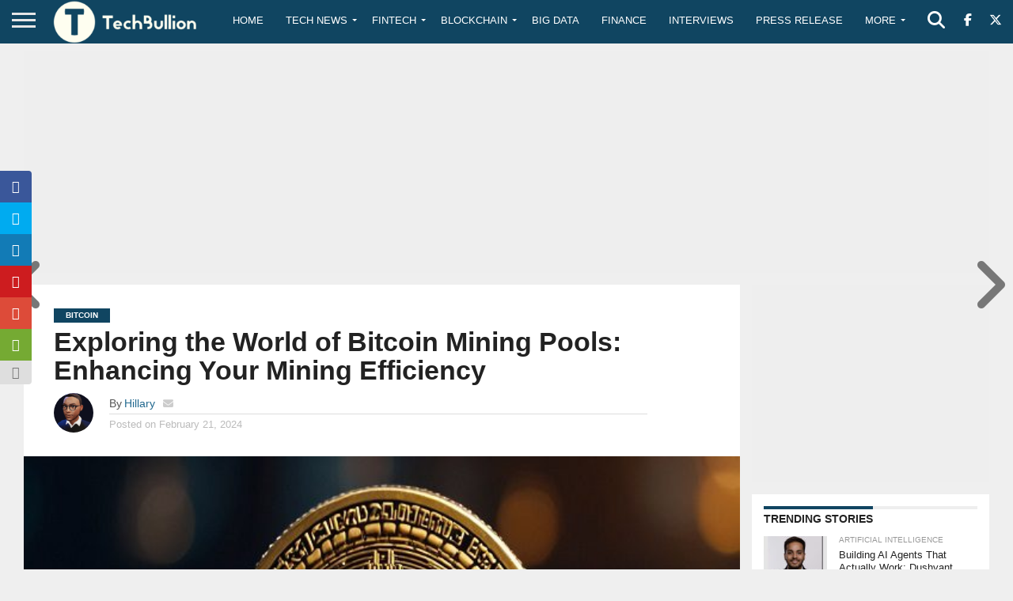

--- FILE ---
content_type: text/html; charset=utf-8
request_url: https://www.google.com/recaptcha/api2/anchor?ar=1&k=6Le0-0gkAAAAABV0s8b1QHz03eamY8EKrdT2n1Mf&co=aHR0cHM6Ly90ZWNoYnVsbGlvbi5jb206NDQz&hl=en&v=PoyoqOPhxBO7pBk68S4YbpHZ&size=invisible&anchor-ms=20000&execute-ms=30000&cb=qetyv52jim7e
body_size: 49765
content:
<!DOCTYPE HTML><html dir="ltr" lang="en"><head><meta http-equiv="Content-Type" content="text/html; charset=UTF-8">
<meta http-equiv="X-UA-Compatible" content="IE=edge">
<title>reCAPTCHA</title>
<style type="text/css">
/* cyrillic-ext */
@font-face {
  font-family: 'Roboto';
  font-style: normal;
  font-weight: 400;
  font-stretch: 100%;
  src: url(//fonts.gstatic.com/s/roboto/v48/KFO7CnqEu92Fr1ME7kSn66aGLdTylUAMa3GUBHMdazTgWw.woff2) format('woff2');
  unicode-range: U+0460-052F, U+1C80-1C8A, U+20B4, U+2DE0-2DFF, U+A640-A69F, U+FE2E-FE2F;
}
/* cyrillic */
@font-face {
  font-family: 'Roboto';
  font-style: normal;
  font-weight: 400;
  font-stretch: 100%;
  src: url(//fonts.gstatic.com/s/roboto/v48/KFO7CnqEu92Fr1ME7kSn66aGLdTylUAMa3iUBHMdazTgWw.woff2) format('woff2');
  unicode-range: U+0301, U+0400-045F, U+0490-0491, U+04B0-04B1, U+2116;
}
/* greek-ext */
@font-face {
  font-family: 'Roboto';
  font-style: normal;
  font-weight: 400;
  font-stretch: 100%;
  src: url(//fonts.gstatic.com/s/roboto/v48/KFO7CnqEu92Fr1ME7kSn66aGLdTylUAMa3CUBHMdazTgWw.woff2) format('woff2');
  unicode-range: U+1F00-1FFF;
}
/* greek */
@font-face {
  font-family: 'Roboto';
  font-style: normal;
  font-weight: 400;
  font-stretch: 100%;
  src: url(//fonts.gstatic.com/s/roboto/v48/KFO7CnqEu92Fr1ME7kSn66aGLdTylUAMa3-UBHMdazTgWw.woff2) format('woff2');
  unicode-range: U+0370-0377, U+037A-037F, U+0384-038A, U+038C, U+038E-03A1, U+03A3-03FF;
}
/* math */
@font-face {
  font-family: 'Roboto';
  font-style: normal;
  font-weight: 400;
  font-stretch: 100%;
  src: url(//fonts.gstatic.com/s/roboto/v48/KFO7CnqEu92Fr1ME7kSn66aGLdTylUAMawCUBHMdazTgWw.woff2) format('woff2');
  unicode-range: U+0302-0303, U+0305, U+0307-0308, U+0310, U+0312, U+0315, U+031A, U+0326-0327, U+032C, U+032F-0330, U+0332-0333, U+0338, U+033A, U+0346, U+034D, U+0391-03A1, U+03A3-03A9, U+03B1-03C9, U+03D1, U+03D5-03D6, U+03F0-03F1, U+03F4-03F5, U+2016-2017, U+2034-2038, U+203C, U+2040, U+2043, U+2047, U+2050, U+2057, U+205F, U+2070-2071, U+2074-208E, U+2090-209C, U+20D0-20DC, U+20E1, U+20E5-20EF, U+2100-2112, U+2114-2115, U+2117-2121, U+2123-214F, U+2190, U+2192, U+2194-21AE, U+21B0-21E5, U+21F1-21F2, U+21F4-2211, U+2213-2214, U+2216-22FF, U+2308-230B, U+2310, U+2319, U+231C-2321, U+2336-237A, U+237C, U+2395, U+239B-23B7, U+23D0, U+23DC-23E1, U+2474-2475, U+25AF, U+25B3, U+25B7, U+25BD, U+25C1, U+25CA, U+25CC, U+25FB, U+266D-266F, U+27C0-27FF, U+2900-2AFF, U+2B0E-2B11, U+2B30-2B4C, U+2BFE, U+3030, U+FF5B, U+FF5D, U+1D400-1D7FF, U+1EE00-1EEFF;
}
/* symbols */
@font-face {
  font-family: 'Roboto';
  font-style: normal;
  font-weight: 400;
  font-stretch: 100%;
  src: url(//fonts.gstatic.com/s/roboto/v48/KFO7CnqEu92Fr1ME7kSn66aGLdTylUAMaxKUBHMdazTgWw.woff2) format('woff2');
  unicode-range: U+0001-000C, U+000E-001F, U+007F-009F, U+20DD-20E0, U+20E2-20E4, U+2150-218F, U+2190, U+2192, U+2194-2199, U+21AF, U+21E6-21F0, U+21F3, U+2218-2219, U+2299, U+22C4-22C6, U+2300-243F, U+2440-244A, U+2460-24FF, U+25A0-27BF, U+2800-28FF, U+2921-2922, U+2981, U+29BF, U+29EB, U+2B00-2BFF, U+4DC0-4DFF, U+FFF9-FFFB, U+10140-1018E, U+10190-1019C, U+101A0, U+101D0-101FD, U+102E0-102FB, U+10E60-10E7E, U+1D2C0-1D2D3, U+1D2E0-1D37F, U+1F000-1F0FF, U+1F100-1F1AD, U+1F1E6-1F1FF, U+1F30D-1F30F, U+1F315, U+1F31C, U+1F31E, U+1F320-1F32C, U+1F336, U+1F378, U+1F37D, U+1F382, U+1F393-1F39F, U+1F3A7-1F3A8, U+1F3AC-1F3AF, U+1F3C2, U+1F3C4-1F3C6, U+1F3CA-1F3CE, U+1F3D4-1F3E0, U+1F3ED, U+1F3F1-1F3F3, U+1F3F5-1F3F7, U+1F408, U+1F415, U+1F41F, U+1F426, U+1F43F, U+1F441-1F442, U+1F444, U+1F446-1F449, U+1F44C-1F44E, U+1F453, U+1F46A, U+1F47D, U+1F4A3, U+1F4B0, U+1F4B3, U+1F4B9, U+1F4BB, U+1F4BF, U+1F4C8-1F4CB, U+1F4D6, U+1F4DA, U+1F4DF, U+1F4E3-1F4E6, U+1F4EA-1F4ED, U+1F4F7, U+1F4F9-1F4FB, U+1F4FD-1F4FE, U+1F503, U+1F507-1F50B, U+1F50D, U+1F512-1F513, U+1F53E-1F54A, U+1F54F-1F5FA, U+1F610, U+1F650-1F67F, U+1F687, U+1F68D, U+1F691, U+1F694, U+1F698, U+1F6AD, U+1F6B2, U+1F6B9-1F6BA, U+1F6BC, U+1F6C6-1F6CF, U+1F6D3-1F6D7, U+1F6E0-1F6EA, U+1F6F0-1F6F3, U+1F6F7-1F6FC, U+1F700-1F7FF, U+1F800-1F80B, U+1F810-1F847, U+1F850-1F859, U+1F860-1F887, U+1F890-1F8AD, U+1F8B0-1F8BB, U+1F8C0-1F8C1, U+1F900-1F90B, U+1F93B, U+1F946, U+1F984, U+1F996, U+1F9E9, U+1FA00-1FA6F, U+1FA70-1FA7C, U+1FA80-1FA89, U+1FA8F-1FAC6, U+1FACE-1FADC, U+1FADF-1FAE9, U+1FAF0-1FAF8, U+1FB00-1FBFF;
}
/* vietnamese */
@font-face {
  font-family: 'Roboto';
  font-style: normal;
  font-weight: 400;
  font-stretch: 100%;
  src: url(//fonts.gstatic.com/s/roboto/v48/KFO7CnqEu92Fr1ME7kSn66aGLdTylUAMa3OUBHMdazTgWw.woff2) format('woff2');
  unicode-range: U+0102-0103, U+0110-0111, U+0128-0129, U+0168-0169, U+01A0-01A1, U+01AF-01B0, U+0300-0301, U+0303-0304, U+0308-0309, U+0323, U+0329, U+1EA0-1EF9, U+20AB;
}
/* latin-ext */
@font-face {
  font-family: 'Roboto';
  font-style: normal;
  font-weight: 400;
  font-stretch: 100%;
  src: url(//fonts.gstatic.com/s/roboto/v48/KFO7CnqEu92Fr1ME7kSn66aGLdTylUAMa3KUBHMdazTgWw.woff2) format('woff2');
  unicode-range: U+0100-02BA, U+02BD-02C5, U+02C7-02CC, U+02CE-02D7, U+02DD-02FF, U+0304, U+0308, U+0329, U+1D00-1DBF, U+1E00-1E9F, U+1EF2-1EFF, U+2020, U+20A0-20AB, U+20AD-20C0, U+2113, U+2C60-2C7F, U+A720-A7FF;
}
/* latin */
@font-face {
  font-family: 'Roboto';
  font-style: normal;
  font-weight: 400;
  font-stretch: 100%;
  src: url(//fonts.gstatic.com/s/roboto/v48/KFO7CnqEu92Fr1ME7kSn66aGLdTylUAMa3yUBHMdazQ.woff2) format('woff2');
  unicode-range: U+0000-00FF, U+0131, U+0152-0153, U+02BB-02BC, U+02C6, U+02DA, U+02DC, U+0304, U+0308, U+0329, U+2000-206F, U+20AC, U+2122, U+2191, U+2193, U+2212, U+2215, U+FEFF, U+FFFD;
}
/* cyrillic-ext */
@font-face {
  font-family: 'Roboto';
  font-style: normal;
  font-weight: 500;
  font-stretch: 100%;
  src: url(//fonts.gstatic.com/s/roboto/v48/KFO7CnqEu92Fr1ME7kSn66aGLdTylUAMa3GUBHMdazTgWw.woff2) format('woff2');
  unicode-range: U+0460-052F, U+1C80-1C8A, U+20B4, U+2DE0-2DFF, U+A640-A69F, U+FE2E-FE2F;
}
/* cyrillic */
@font-face {
  font-family: 'Roboto';
  font-style: normal;
  font-weight: 500;
  font-stretch: 100%;
  src: url(//fonts.gstatic.com/s/roboto/v48/KFO7CnqEu92Fr1ME7kSn66aGLdTylUAMa3iUBHMdazTgWw.woff2) format('woff2');
  unicode-range: U+0301, U+0400-045F, U+0490-0491, U+04B0-04B1, U+2116;
}
/* greek-ext */
@font-face {
  font-family: 'Roboto';
  font-style: normal;
  font-weight: 500;
  font-stretch: 100%;
  src: url(//fonts.gstatic.com/s/roboto/v48/KFO7CnqEu92Fr1ME7kSn66aGLdTylUAMa3CUBHMdazTgWw.woff2) format('woff2');
  unicode-range: U+1F00-1FFF;
}
/* greek */
@font-face {
  font-family: 'Roboto';
  font-style: normal;
  font-weight: 500;
  font-stretch: 100%;
  src: url(//fonts.gstatic.com/s/roboto/v48/KFO7CnqEu92Fr1ME7kSn66aGLdTylUAMa3-UBHMdazTgWw.woff2) format('woff2');
  unicode-range: U+0370-0377, U+037A-037F, U+0384-038A, U+038C, U+038E-03A1, U+03A3-03FF;
}
/* math */
@font-face {
  font-family: 'Roboto';
  font-style: normal;
  font-weight: 500;
  font-stretch: 100%;
  src: url(//fonts.gstatic.com/s/roboto/v48/KFO7CnqEu92Fr1ME7kSn66aGLdTylUAMawCUBHMdazTgWw.woff2) format('woff2');
  unicode-range: U+0302-0303, U+0305, U+0307-0308, U+0310, U+0312, U+0315, U+031A, U+0326-0327, U+032C, U+032F-0330, U+0332-0333, U+0338, U+033A, U+0346, U+034D, U+0391-03A1, U+03A3-03A9, U+03B1-03C9, U+03D1, U+03D5-03D6, U+03F0-03F1, U+03F4-03F5, U+2016-2017, U+2034-2038, U+203C, U+2040, U+2043, U+2047, U+2050, U+2057, U+205F, U+2070-2071, U+2074-208E, U+2090-209C, U+20D0-20DC, U+20E1, U+20E5-20EF, U+2100-2112, U+2114-2115, U+2117-2121, U+2123-214F, U+2190, U+2192, U+2194-21AE, U+21B0-21E5, U+21F1-21F2, U+21F4-2211, U+2213-2214, U+2216-22FF, U+2308-230B, U+2310, U+2319, U+231C-2321, U+2336-237A, U+237C, U+2395, U+239B-23B7, U+23D0, U+23DC-23E1, U+2474-2475, U+25AF, U+25B3, U+25B7, U+25BD, U+25C1, U+25CA, U+25CC, U+25FB, U+266D-266F, U+27C0-27FF, U+2900-2AFF, U+2B0E-2B11, U+2B30-2B4C, U+2BFE, U+3030, U+FF5B, U+FF5D, U+1D400-1D7FF, U+1EE00-1EEFF;
}
/* symbols */
@font-face {
  font-family: 'Roboto';
  font-style: normal;
  font-weight: 500;
  font-stretch: 100%;
  src: url(//fonts.gstatic.com/s/roboto/v48/KFO7CnqEu92Fr1ME7kSn66aGLdTylUAMaxKUBHMdazTgWw.woff2) format('woff2');
  unicode-range: U+0001-000C, U+000E-001F, U+007F-009F, U+20DD-20E0, U+20E2-20E4, U+2150-218F, U+2190, U+2192, U+2194-2199, U+21AF, U+21E6-21F0, U+21F3, U+2218-2219, U+2299, U+22C4-22C6, U+2300-243F, U+2440-244A, U+2460-24FF, U+25A0-27BF, U+2800-28FF, U+2921-2922, U+2981, U+29BF, U+29EB, U+2B00-2BFF, U+4DC0-4DFF, U+FFF9-FFFB, U+10140-1018E, U+10190-1019C, U+101A0, U+101D0-101FD, U+102E0-102FB, U+10E60-10E7E, U+1D2C0-1D2D3, U+1D2E0-1D37F, U+1F000-1F0FF, U+1F100-1F1AD, U+1F1E6-1F1FF, U+1F30D-1F30F, U+1F315, U+1F31C, U+1F31E, U+1F320-1F32C, U+1F336, U+1F378, U+1F37D, U+1F382, U+1F393-1F39F, U+1F3A7-1F3A8, U+1F3AC-1F3AF, U+1F3C2, U+1F3C4-1F3C6, U+1F3CA-1F3CE, U+1F3D4-1F3E0, U+1F3ED, U+1F3F1-1F3F3, U+1F3F5-1F3F7, U+1F408, U+1F415, U+1F41F, U+1F426, U+1F43F, U+1F441-1F442, U+1F444, U+1F446-1F449, U+1F44C-1F44E, U+1F453, U+1F46A, U+1F47D, U+1F4A3, U+1F4B0, U+1F4B3, U+1F4B9, U+1F4BB, U+1F4BF, U+1F4C8-1F4CB, U+1F4D6, U+1F4DA, U+1F4DF, U+1F4E3-1F4E6, U+1F4EA-1F4ED, U+1F4F7, U+1F4F9-1F4FB, U+1F4FD-1F4FE, U+1F503, U+1F507-1F50B, U+1F50D, U+1F512-1F513, U+1F53E-1F54A, U+1F54F-1F5FA, U+1F610, U+1F650-1F67F, U+1F687, U+1F68D, U+1F691, U+1F694, U+1F698, U+1F6AD, U+1F6B2, U+1F6B9-1F6BA, U+1F6BC, U+1F6C6-1F6CF, U+1F6D3-1F6D7, U+1F6E0-1F6EA, U+1F6F0-1F6F3, U+1F6F7-1F6FC, U+1F700-1F7FF, U+1F800-1F80B, U+1F810-1F847, U+1F850-1F859, U+1F860-1F887, U+1F890-1F8AD, U+1F8B0-1F8BB, U+1F8C0-1F8C1, U+1F900-1F90B, U+1F93B, U+1F946, U+1F984, U+1F996, U+1F9E9, U+1FA00-1FA6F, U+1FA70-1FA7C, U+1FA80-1FA89, U+1FA8F-1FAC6, U+1FACE-1FADC, U+1FADF-1FAE9, U+1FAF0-1FAF8, U+1FB00-1FBFF;
}
/* vietnamese */
@font-face {
  font-family: 'Roboto';
  font-style: normal;
  font-weight: 500;
  font-stretch: 100%;
  src: url(//fonts.gstatic.com/s/roboto/v48/KFO7CnqEu92Fr1ME7kSn66aGLdTylUAMa3OUBHMdazTgWw.woff2) format('woff2');
  unicode-range: U+0102-0103, U+0110-0111, U+0128-0129, U+0168-0169, U+01A0-01A1, U+01AF-01B0, U+0300-0301, U+0303-0304, U+0308-0309, U+0323, U+0329, U+1EA0-1EF9, U+20AB;
}
/* latin-ext */
@font-face {
  font-family: 'Roboto';
  font-style: normal;
  font-weight: 500;
  font-stretch: 100%;
  src: url(//fonts.gstatic.com/s/roboto/v48/KFO7CnqEu92Fr1ME7kSn66aGLdTylUAMa3KUBHMdazTgWw.woff2) format('woff2');
  unicode-range: U+0100-02BA, U+02BD-02C5, U+02C7-02CC, U+02CE-02D7, U+02DD-02FF, U+0304, U+0308, U+0329, U+1D00-1DBF, U+1E00-1E9F, U+1EF2-1EFF, U+2020, U+20A0-20AB, U+20AD-20C0, U+2113, U+2C60-2C7F, U+A720-A7FF;
}
/* latin */
@font-face {
  font-family: 'Roboto';
  font-style: normal;
  font-weight: 500;
  font-stretch: 100%;
  src: url(//fonts.gstatic.com/s/roboto/v48/KFO7CnqEu92Fr1ME7kSn66aGLdTylUAMa3yUBHMdazQ.woff2) format('woff2');
  unicode-range: U+0000-00FF, U+0131, U+0152-0153, U+02BB-02BC, U+02C6, U+02DA, U+02DC, U+0304, U+0308, U+0329, U+2000-206F, U+20AC, U+2122, U+2191, U+2193, U+2212, U+2215, U+FEFF, U+FFFD;
}
/* cyrillic-ext */
@font-face {
  font-family: 'Roboto';
  font-style: normal;
  font-weight: 900;
  font-stretch: 100%;
  src: url(//fonts.gstatic.com/s/roboto/v48/KFO7CnqEu92Fr1ME7kSn66aGLdTylUAMa3GUBHMdazTgWw.woff2) format('woff2');
  unicode-range: U+0460-052F, U+1C80-1C8A, U+20B4, U+2DE0-2DFF, U+A640-A69F, U+FE2E-FE2F;
}
/* cyrillic */
@font-face {
  font-family: 'Roboto';
  font-style: normal;
  font-weight: 900;
  font-stretch: 100%;
  src: url(//fonts.gstatic.com/s/roboto/v48/KFO7CnqEu92Fr1ME7kSn66aGLdTylUAMa3iUBHMdazTgWw.woff2) format('woff2');
  unicode-range: U+0301, U+0400-045F, U+0490-0491, U+04B0-04B1, U+2116;
}
/* greek-ext */
@font-face {
  font-family: 'Roboto';
  font-style: normal;
  font-weight: 900;
  font-stretch: 100%;
  src: url(//fonts.gstatic.com/s/roboto/v48/KFO7CnqEu92Fr1ME7kSn66aGLdTylUAMa3CUBHMdazTgWw.woff2) format('woff2');
  unicode-range: U+1F00-1FFF;
}
/* greek */
@font-face {
  font-family: 'Roboto';
  font-style: normal;
  font-weight: 900;
  font-stretch: 100%;
  src: url(//fonts.gstatic.com/s/roboto/v48/KFO7CnqEu92Fr1ME7kSn66aGLdTylUAMa3-UBHMdazTgWw.woff2) format('woff2');
  unicode-range: U+0370-0377, U+037A-037F, U+0384-038A, U+038C, U+038E-03A1, U+03A3-03FF;
}
/* math */
@font-face {
  font-family: 'Roboto';
  font-style: normal;
  font-weight: 900;
  font-stretch: 100%;
  src: url(//fonts.gstatic.com/s/roboto/v48/KFO7CnqEu92Fr1ME7kSn66aGLdTylUAMawCUBHMdazTgWw.woff2) format('woff2');
  unicode-range: U+0302-0303, U+0305, U+0307-0308, U+0310, U+0312, U+0315, U+031A, U+0326-0327, U+032C, U+032F-0330, U+0332-0333, U+0338, U+033A, U+0346, U+034D, U+0391-03A1, U+03A3-03A9, U+03B1-03C9, U+03D1, U+03D5-03D6, U+03F0-03F1, U+03F4-03F5, U+2016-2017, U+2034-2038, U+203C, U+2040, U+2043, U+2047, U+2050, U+2057, U+205F, U+2070-2071, U+2074-208E, U+2090-209C, U+20D0-20DC, U+20E1, U+20E5-20EF, U+2100-2112, U+2114-2115, U+2117-2121, U+2123-214F, U+2190, U+2192, U+2194-21AE, U+21B0-21E5, U+21F1-21F2, U+21F4-2211, U+2213-2214, U+2216-22FF, U+2308-230B, U+2310, U+2319, U+231C-2321, U+2336-237A, U+237C, U+2395, U+239B-23B7, U+23D0, U+23DC-23E1, U+2474-2475, U+25AF, U+25B3, U+25B7, U+25BD, U+25C1, U+25CA, U+25CC, U+25FB, U+266D-266F, U+27C0-27FF, U+2900-2AFF, U+2B0E-2B11, U+2B30-2B4C, U+2BFE, U+3030, U+FF5B, U+FF5D, U+1D400-1D7FF, U+1EE00-1EEFF;
}
/* symbols */
@font-face {
  font-family: 'Roboto';
  font-style: normal;
  font-weight: 900;
  font-stretch: 100%;
  src: url(//fonts.gstatic.com/s/roboto/v48/KFO7CnqEu92Fr1ME7kSn66aGLdTylUAMaxKUBHMdazTgWw.woff2) format('woff2');
  unicode-range: U+0001-000C, U+000E-001F, U+007F-009F, U+20DD-20E0, U+20E2-20E4, U+2150-218F, U+2190, U+2192, U+2194-2199, U+21AF, U+21E6-21F0, U+21F3, U+2218-2219, U+2299, U+22C4-22C6, U+2300-243F, U+2440-244A, U+2460-24FF, U+25A0-27BF, U+2800-28FF, U+2921-2922, U+2981, U+29BF, U+29EB, U+2B00-2BFF, U+4DC0-4DFF, U+FFF9-FFFB, U+10140-1018E, U+10190-1019C, U+101A0, U+101D0-101FD, U+102E0-102FB, U+10E60-10E7E, U+1D2C0-1D2D3, U+1D2E0-1D37F, U+1F000-1F0FF, U+1F100-1F1AD, U+1F1E6-1F1FF, U+1F30D-1F30F, U+1F315, U+1F31C, U+1F31E, U+1F320-1F32C, U+1F336, U+1F378, U+1F37D, U+1F382, U+1F393-1F39F, U+1F3A7-1F3A8, U+1F3AC-1F3AF, U+1F3C2, U+1F3C4-1F3C6, U+1F3CA-1F3CE, U+1F3D4-1F3E0, U+1F3ED, U+1F3F1-1F3F3, U+1F3F5-1F3F7, U+1F408, U+1F415, U+1F41F, U+1F426, U+1F43F, U+1F441-1F442, U+1F444, U+1F446-1F449, U+1F44C-1F44E, U+1F453, U+1F46A, U+1F47D, U+1F4A3, U+1F4B0, U+1F4B3, U+1F4B9, U+1F4BB, U+1F4BF, U+1F4C8-1F4CB, U+1F4D6, U+1F4DA, U+1F4DF, U+1F4E3-1F4E6, U+1F4EA-1F4ED, U+1F4F7, U+1F4F9-1F4FB, U+1F4FD-1F4FE, U+1F503, U+1F507-1F50B, U+1F50D, U+1F512-1F513, U+1F53E-1F54A, U+1F54F-1F5FA, U+1F610, U+1F650-1F67F, U+1F687, U+1F68D, U+1F691, U+1F694, U+1F698, U+1F6AD, U+1F6B2, U+1F6B9-1F6BA, U+1F6BC, U+1F6C6-1F6CF, U+1F6D3-1F6D7, U+1F6E0-1F6EA, U+1F6F0-1F6F3, U+1F6F7-1F6FC, U+1F700-1F7FF, U+1F800-1F80B, U+1F810-1F847, U+1F850-1F859, U+1F860-1F887, U+1F890-1F8AD, U+1F8B0-1F8BB, U+1F8C0-1F8C1, U+1F900-1F90B, U+1F93B, U+1F946, U+1F984, U+1F996, U+1F9E9, U+1FA00-1FA6F, U+1FA70-1FA7C, U+1FA80-1FA89, U+1FA8F-1FAC6, U+1FACE-1FADC, U+1FADF-1FAE9, U+1FAF0-1FAF8, U+1FB00-1FBFF;
}
/* vietnamese */
@font-face {
  font-family: 'Roboto';
  font-style: normal;
  font-weight: 900;
  font-stretch: 100%;
  src: url(//fonts.gstatic.com/s/roboto/v48/KFO7CnqEu92Fr1ME7kSn66aGLdTylUAMa3OUBHMdazTgWw.woff2) format('woff2');
  unicode-range: U+0102-0103, U+0110-0111, U+0128-0129, U+0168-0169, U+01A0-01A1, U+01AF-01B0, U+0300-0301, U+0303-0304, U+0308-0309, U+0323, U+0329, U+1EA0-1EF9, U+20AB;
}
/* latin-ext */
@font-face {
  font-family: 'Roboto';
  font-style: normal;
  font-weight: 900;
  font-stretch: 100%;
  src: url(//fonts.gstatic.com/s/roboto/v48/KFO7CnqEu92Fr1ME7kSn66aGLdTylUAMa3KUBHMdazTgWw.woff2) format('woff2');
  unicode-range: U+0100-02BA, U+02BD-02C5, U+02C7-02CC, U+02CE-02D7, U+02DD-02FF, U+0304, U+0308, U+0329, U+1D00-1DBF, U+1E00-1E9F, U+1EF2-1EFF, U+2020, U+20A0-20AB, U+20AD-20C0, U+2113, U+2C60-2C7F, U+A720-A7FF;
}
/* latin */
@font-face {
  font-family: 'Roboto';
  font-style: normal;
  font-weight: 900;
  font-stretch: 100%;
  src: url(//fonts.gstatic.com/s/roboto/v48/KFO7CnqEu92Fr1ME7kSn66aGLdTylUAMa3yUBHMdazQ.woff2) format('woff2');
  unicode-range: U+0000-00FF, U+0131, U+0152-0153, U+02BB-02BC, U+02C6, U+02DA, U+02DC, U+0304, U+0308, U+0329, U+2000-206F, U+20AC, U+2122, U+2191, U+2193, U+2212, U+2215, U+FEFF, U+FFFD;
}

</style>
<link rel="stylesheet" type="text/css" href="https://www.gstatic.com/recaptcha/releases/PoyoqOPhxBO7pBk68S4YbpHZ/styles__ltr.css">
<script nonce="S120vFyvfuVkl0AqfttB9A" type="text/javascript">window['__recaptcha_api'] = 'https://www.google.com/recaptcha/api2/';</script>
<script type="text/javascript" src="https://www.gstatic.com/recaptcha/releases/PoyoqOPhxBO7pBk68S4YbpHZ/recaptcha__en.js" nonce="S120vFyvfuVkl0AqfttB9A">
      
    </script></head>
<body><div id="rc-anchor-alert" class="rc-anchor-alert"></div>
<input type="hidden" id="recaptcha-token" value="[base64]">
<script type="text/javascript" nonce="S120vFyvfuVkl0AqfttB9A">
      recaptcha.anchor.Main.init("[\x22ainput\x22,[\x22bgdata\x22,\x22\x22,\[base64]/[base64]/MjU1Ong/[base64]/[base64]/[base64]/[base64]/[base64]/[base64]/[base64]/[base64]/[base64]/[base64]/[base64]/[base64]/[base64]/[base64]/[base64]\\u003d\x22,\[base64]\\u003d\\u003d\x22,\x22w7swLwAWw7TDoVrCjnLDscO8w5I9f3PCjQZ2w5nCkVzDpMKhWsK5YsKlWxTCmcKIWmfDmV4QWcKtXcOfw70hw4tmIDF3wq5Pw689dcO4D8KpwoZ4CsO9w7/CnMK9LSl0w75lw6fDlDN3w6fDi8K0HQvDgMKGw44ZB8OtHMKfwrfDlcOeCsOiVSxxwpQoLsOBfsKqw5rDqj59wohdGyZJwoDDl8KHIsOKwqYYw5TDj8Ozwp/Cix5cL8KgZMOFPhHDq1vCrsOAwprDicKlwr7Dp8O2GH5iwo5nRCZUWsOpdxzChcO1cMKUUsKLw5rCkHLDiSAYwoZ0w4xSwrzDuWh4DsOewpfDm0tIw4NjAMK6wr7CjsOgw6ZkOsKmNCB+wrvDqcKlTcK/fMKhAcKywo0Fw7DDi3Ysw6RoAD4aw5fDu8O/[base64]/Ct8KywqbDksOVwoXCqyvCnsOXPjLCrRwXBkdLwovDlcOUAcK8GMKhEmHDsMKCw7I1WMKuK09rWcKFX8KnQDHCl3DDjsOJwpvDncO9dsOawp7DvMKHw7DDh0INw4Ydw7YdLW44cRRZwrXDgFTCgHLCiBzDvD/Dp03DrCXDkMO6w4IPCVjCgWJDPMOmwpchwozDqcK/[base64]/Dp0nCtWrClcOuVSdubhsDw7vDiEN6IcKkwrREwrY+wpHDjk/Dl8OyM8KKfMKLO8OQwq0zwpgJT2UGPHVRwoEYw40Pw6M3Tg/DkcKmfMONw4hSwrPCh8Klw6PCu1hUwqzCssK9OMKkwoDCmcKvBU3Cv0DDuMKqwpDCqcK/S8OuMhnCncKiwobDsSzCvcKsGDjChsK5Slo2w4s6w4HDmG7Dq0PDuMKew5IyI1rDnn/DvcK5UMOoWMOVYsKEWxjDsUpawqppScO6NjdXXldiwqTCksKkIF3Dm8K/w6vDt8Oyd3IXfgTDhMOCSMOjayNVJh9rwpfCqjFYw4/CvcO5KwYSw77Dq8KTwp5Gw7k8w6PCumlSw6omOBJTw5DCpcKNwpTDsFPDrSd3RsKlCsOKwqbDk8OHw6EGDn1aSiZJRcKTU8KXdcOkPGzCvMK+ecKUA8K2wqPDsB/CtSs3RG0aw5TCt8OJJTPDnMKUGHbCgsKLUyvDsCDDpFzDpCvCrcKiw6QOw4HDjWI8LWrCk8O0SsKXwod4am3CoMKSLxNCwqwlIRs0N3ozwo7CjMK8w5dLwrDCrcO1KcObLsKLABbDusKsDMONKcOXw552VB/[base64]/J0rCkFXClcOqeMOhwr/CisOcw7UkwrbDvnsiGCrCv8OLw5jDmjHCjMKywpZCNcOhFcOlQ8KHw6dKw7XDhm3DlHfCsWrChy/DlA7DnsObwopqw5zCscOmwrsNwpZiwr4twrpTw6XDksKraA/DrB7CjTrDhcOuasOkZcK1G8OHdcOyDsKdOSh+HwTDnsO7TMOYwqkgbTkQMMKywqBKJMK2IMKBKcOmwozDjsOFw4olXMOLC3nCkDzDuHzCt27CvxREwowCX3UBTsK/wq/[base64]/DiWLCmsKOw5fDiXPCu8OCwr3ChSPCtMO8YcKAHTjCizrDnlHDgsOcCnFhwq3Dm8Ofw4RiTCNuwoPDkXnDtsK6VxHCksOjw4bCo8K0wrvCpMKlwp0rwonCiW3CownCnnXDiMKmGzTDgsKPFcOYdsOSLQ91w6DCm2vDji0kw6bCtMOUwrB9CsK4AAB/JsKyw7MNwpXCs8O/J8Kjcz56wqfDmEPDvngnAgHDvsO+wo9/w5RawpnCklfCnMODWcOgwosKD8KoLMKEw7DDn28VB8OxZmrCnyXDgBofRMOmw4jDs3osd8K9wpxAMMOsbxfCv8OcN8KoSsOvFibCocObI8OiH2ZUZm/Dh8KVAMKBw5ddC3dAw6codMKHw53Dh8OGNsK/wqh9LXPDrU7DnX8LMsKoDcOxw5HCqgPDhcKQHcO0HHzCscO3BkEYSB/[base64]/CtMKtLnLCvgYjw7LDs8K7w4nCiMOTwp4MwoNIGmEnEsOSw4nDjj/Cl1ZuUxvDpcOuXcOfwrHDksKNwrDCqMKBw47CnA5ZwqFfAcKoecO6w7LCrlsxwp0OZ8Ksc8Okw5LDt8OUwp5FNsKIwohLGsKhcw9Zw4/[base64]/[base64]/Dg8KIw5pbw6/Cvl8fwrgRwogvRnPDrcOREsOOwrjChMKoZMOhXcOIMw1AEQ1+ShhLwrDDvELCn1shGgLDv8KvHU/DscKKenTDkwoMV8OWFSnDgMOUwoHDsUhMYMK6QsKwwosNwpTDt8OhTBQWwoPCl8OjwoAGbHTCs8Ktw4tMw5bDncO2H8OOFxh8wqXCncO8w5dmw5zCsXjDnQ4nTcKvwowROGUoOMKmXsKBwonDjsOaw4HCoMKMwrNzw5/Cj8KhAsOyDcOAagPCq8OrwqUcwrsWwpsCeATDuRXCkSZQEcOiCHvDgsK8dMKBai3DhcOIOsOhcGLDjMOafQ7DihnDkcOYMMK5ZxTDtMK/OXVULi53ZsOEYjxLw6MPQsK7w4cYw4nCslNOwqjCsMKBwoPDj8KSNMOdfgoDFCwHTzjDjsOZM2VWLMK1K3/[base64]/DlcKawqPDiMK1GcKsCMKIZMKLa8KoGmMGw6kNQBIowoPCosOsPjrDscKsFsOAwqETwpE0cMO8wq/[base64]/CpkJ5IMKMwo3DjQfCgkjCvzprNsK/[base64]/[base64]/DmwoRwqbCnk0Ze8K3FcKtc8KxL8KYw4RpOsOdw680wofDggRLwqEhD8OrwqI0fD9kwqcTFkLDslJjwph6C8OUw43CqsKAG1JZwoltDjzCpBPCr8KLw5xVw7xew5TDln/Ck8OKwoPDlMOAf18jw6fCqgDCkcOXWAzDocOlOMOwwq/DmyDDlcO1L8OxE03Ds1hiwqvDuMKjXcOywp/[base64]/ESPCn8KzwpvDkcOsXh3CtMKKwqFMw4kvMQJ3RMOnYTI+wrbCp8OfE282GCNTD8KsF8OGEgvDtz4LU8OhM8OhfwZnw6bCpMOCZ8Oww6gcREDCvDpOR2PCu8OTw5rDsH7Cmz3DjhzCucOvK05tQMKrFjgww41Ewo7Ct8OEYMKWCsO0eTh+wo/DvioEMMOJw7/CusKjdcOKw77Dr8KKd3NQe8OoEMOHw7TCpmzDhcOyQlXCmcK5aQXDrsKYbw4xw4dew6EBw4XCmnfDusKjw4k+ZMKUJ8OXDsOMRMKsdMKHO8K3M8OvwqNFwollwpESwrYHQcKrQxrCqMKMZXVkfUQ9IcOWY8KoQcKkwpBVSzLCu3PClF7DmcOjw6tMQAzDkcO/[base64]/DlWN/w78YwoV7w7YLwo/DgTwFTcKdX8K1w4HCmcO2w6F/wpjCpsOywoHDnSQZwrcSwrzDpSjCvyzDv1DCryPCqMOKw7/CgsO2a1tvwokJwpnCm0LCgsKuwpTDgjt5fkTDpsK7Gy4tAMOffF8mwq7DnRPCqcOfCnvCqcONEcO3w6/DicO6w4HCjcOjwq3CoBEfw7gbDcO1w7wTwoomworDuDrClcKCay3CrMO3WVvDrcOldXQvJsO6ScOzwrfCg8Orw6jDq08RL3LDvMKjwrhvwo7DmFjDpsKRw63Dv8Kswog3w7rDpsKfTzjDmyhxCHvDjjJfw5h5E0/[base64]/EUPDgMO9PMK/w7zDqSLCrsKyPsO7P35tacOWTcOyTCE8XcO4AMKBwoTCncKCwovCvFBGw7gHw5DDgsOVIMKaVMKcIMOlGsOmJsOrw7DDvlDCvWPDsFNnJ8KTwp/CnsO7wqfDvMKbfMOcwrjDvk0kdTfCmCDDgwZJDcKKw4vDtzXDslkxFMK3w79gwr9LcSbCqHYsTsKew5zCmsOuw5kafsKRH8KEw5d7wp0BwpLDgsKbwrMiTFPDosKLwpURwrgbNMOjWcKSw5/DulE2Y8OYJcKjw7zDncOGdy93wpHDhALDvjPCqg1+RkYoEATDr8OTAk4vwo7CoBPCjXfDq8Khw5/[base64]/wq5/[base64]/D8KIw4vCgcOBwolhw7zCosK4DsOaEmxjQMKKRTNnZk7CkcKRw7YBwpbDkADDm8KsesKGw585AMKbwpLCi8KAaDfDkwfCi8KcdcKKw63ClwTCrgI3GMKKD8K3wp/CrxzChMKEwovCjsOVwoEUKDfCh8KCPlAnT8KLwqkSwrwWwqnCpnBowp49w4LCpRdqYEFGXGbDn8OKV8KDVjpSw6FmZ8OmwrIEa8O2wqEBw63DgycjQsKBD312IcKcVkHCo0vCssO/Rg3DlBoKwq12czY5w6vDhxDDtnBqEkQgw6jCjC0ZwpUhw5NZw5c7fsKew57CsnzCqcOdwoLDnMO5w75iGMO1wo8lw78ow54jfsOZG8OxwqbDs8K4w67DiUDCiMO/w5DDo8K3wrxFaHFKw6nCnVXClsKkQiAlVMO/flRSw7DDq8Krw7rDvBUHwq0ewoUzwoDDmMO+XRAgw5LDlsOCUsOcw5RzIS3CoMOPCy8fw457QMK/wo7DihjCl0fCucO2EUPDgsOUw4XDm8O+YEvCkcOuwoZbfkrDmsOjwowLwr/DkwpHHyTDhGjDosKIbRzCssOZD31HYcKpC8KKeMOJwo8rwq/CgHJme8KNBcOZWcKjGMOmQjDCk0rCpRXDusKjIcKQF8KQw70lXsKQccO7wpR/wod8JxAJSMOpXBzCssK8wpbDisKTw67CusOMJcKgQ8OVfMOlOMOOwoJ0wqPCkTTCkjl1fVfClcKUbWvDoSpAdl7Diisvwr0LLMKPU1bCrwhVwrkzwrTCiULDusK6w4wlw4Qjw7heSjjDgsObw55UWll4woHCoS3ClsOiL8OoT8Ogwr3ClShWMiFGcj/CpkjDvBXCtU/CuFluUggXN8KeLyTDmWjCo0HDrcOKw57Dm8O9DMKDwoMNIMOoMMOcwrXCqmzCkjptF8KqwoJLLlVKTGAzIsOrSHXCrcOhw6I8wp55woxcO3TClXjCrcOFw7zDqkA+wpLDiXldw6vCjEfCjT17bQTDkcKVw6TCoMK7wqF2w5TDlg/CgsOSw7HCtkPCnRXCrsOtWx1yR8OzwppHw7nDnmJUwpd6w6R6FcOuw7cuUwrCg8Kcw7x7w7pIVcO4EMKjw5VuwroYw41hw5XCjxTDkcKWV2zDmBFSw7bDusO6w64nLj/[base64]/Cl8O9w69rWMOoKChiBsKAQU1vwqMvwpnDomZ9XXHDki3DgcKZGsKKwpbCtVxENsOBwqR4b8KNDgDDuV4qElANHHPCpsOJw4vDmsOYw4nDlMKSWcOHRBE+wqfClk1Nw4w7TcKBP3jCosK4worCpcKCw47DtcKTJ8KUA8O/wpjCmijDvMKfw7ZcRGdvwoXDsMOrcsOLPsKXEMKtw6gGEkcCGQNME2XDmRDCl13CgcOYwqrCo2PCgcOlUsKYJMOWJhJYwrwCO0Bbwr8SwrTCqMKmwplpUkfDuMOgwrbCoRrCtMOgwopgO8Ocw55VWsOxWRTDvihhwq56UG/DuD/[base64]/DtsOHw6loFMO8AsOHw6nCsi1QJjHDuQrCrVnDpMKXWMORISIkw5t/[base64]/w7TCvMKNw6/CnMKIwp3DkTvCnxUCwo5Ww5LDisKzwrvCp8O5woTCkVLDm8ODK2NKbC9Yw5XDuSvDhcOscsO/[base64]/DoWU4L8O2G2vCj8K+IcK/[base64]/DisKLwoAnU8K0w5o1wrU5w7nClD3ChUdTwoPDlcO3w4hFw7RZD8K6RMK0w4vCkAnDhX7DkGjDp8KUf8OoZ8KhPsKvFsOsw4xMw7HChcKvw6rCr8O0w73DqcKXbg8uw7hVWsOcImrDt8KcY2vDu0J5eMKqF8KAVsK9w4A/w6hWw4N4w5xHAHsiXCnCqFMvwoHDucKOZjfDiF3ClcKHwrBowoTChU7DscO3TsKBNEFUIsOLY8KDCxPDj37DkHpCSsKQw5zDqcOTwpzDozLCq8O9wo/[base64]/w5AOw5zCiTbCrcKoacOjwqN+w5VTw4tSH8O/ZVfDvFZWw4HCtcOAaQXCoz5ow7oSFMOfw5PDgFHCjcK+dCLDisKqRzrDosOjJU/CqQDDvEYETcKKw6wMw4TDogvCr8KawozDu8Kia8OvwrhWwqzCs8O5wpBowqXCs8O2S8Kbw60qVMK/diJnwqDDhcO4wp4FKlfDnF/CkXUQWgtiw4PDhsO7w5rChMOvCcKxw6LCiX5nasO/wpJ0w5/DncKyJhfDvcKQw5bCinYMw7XDmxZCwp0jesKsw6oFWcOxdMKPBMOqDsOyw57DlTXCu8OEUk40YVjCr8KYEcOSVGNmSAYAwpFLwoZZXMO7w60Edz1/N8O8e8O2w4LCuSPCiMOCw6bCvT/DtyfDv8KeAcOxwrF7W8KfV8KzaAnDk8OjwpDDv0Z+wqDDjsKBYxfDkcKDwqXCsiHDpsKsWEszw6xGOcOfwog6w4zDujPDujRaU8OlwoI/G8KRb1TCjBtIw7fCi8OWD8Kpwq/CsXrDs8KsGhnCuQXDrcOgDcOiesO9wrPDi8KmI8OmwoPCgMKpw53CrDDDg8OOF2R/TnjCp3Nfwoo6wqR2w6fCrmdMAcKuYcKxL8O2wpdua8Oowr7DosKLIwTDr8KTw6gWJ8K4elFPwqQ9AMKMUCZAdgYPw7F9WjlfFsOOSMOrFsOkwqLDv8Kzw55tw5wRV8OfwqN4anwfwr/DtCkeF8OZeEUQwpbDvMKVw4RLw53Cg8O9bMO4wrfDrRbCosOPEsOhw4/DmUzCmQfCrsOFwpMhw5PDjHHClMKPWMOuFjvClsOjIcOnGsO8w6ZVw61vw7MbaEnCoErCnxTCv8OaNGxSIhzCsGwKwrcRYwXCqsOlYB8FacKyw7dewq/Cu17CssKpwrRzw4DDisOZw4lqF8Okw5F7w5TDs8KtdEzCsGnDmMOUwr87dg3ClMK+ICzDp8KabMKTXQ9wWsKYw5TDvsKdP3/[base64]/Do3fCqBnCmMKpQ8KBwrfDngQMwp/CocKFYsKIBcORw5dYBsOMQjgNbcKBw4EHOHx/[base64]/CgMO0DD8rKMOTRWrDvX/CjcK3woxlwr0Mwos6w5PDscOkw7LCmmfDniPDmsOMVcK+Bj9DT1bDpBDDlsKbDllLYjV1f2TCsC18e09Tw6/CjcKFO8KXChQ3w4/DhGDDqTPCmsO8w4PCvTkGUcOawp4nVsKjQS7CoVjCv8OcwpZ1woLCtW7CuMKIH2hbw73DgMODasOHHsOGwrLDnlHDs0R6SgbCgcOlwqDDm8KKJXDCk8ODwr/Crkh0QHDDtMOLCsK7G0XDjsO4O8OFH3HDi8OJA8KibSPDv8KvF8O3wrY3wrd2wp7Cr8OKM8Olw5Fiw75RbEPCnsOuYMKPwoDCv8OWwp1Pw6bCo8OYYWM5wpzDq8O6wqwXw7nDncK3w5k9wrPCsD7Dkkpscj9/w5AUwp/Ch3XCuRbCtUx2dWgIbMKZHsOWwo3CrBvDsEnCrsOae1MAX8KWGA0cw5cZdUF2wpFiwq3CicKZw5vDu8OgdQAWw4zDisONwrRhWcKBOFHCosO1w75Ew5UtU2TDhcOwBiIFHAfDqyfCtgMww7gowooHIsKMwoJ9I8OEw5cdeMO2w4oULwsZKyxjwo/Cny4Od3PDlU8LH8KDUS8zPnBufwt7IsK0w5DCu8KkwrZQw50qMMKgJ8Oew7h9wrvDrcOMCC4WJCnDv8ONw6xES8Ouw6zCpRZRw57Dsi7CicKqO8KMw6N4GGgKLzlhwrhGPibDk8KMO8OOW8KYZMKIwpTDn8O+Wn1/LULCh8OiTlXChFPDjSQaw6MBKMOuwpx/[base64]/DjW9FwoYDEcKld8OqWBtRw7DDmMOmdjVyQyDCiMKDTFHCq8KZKj92JgUSw4AEdn3DkcO2esKcwp4kwqDCmcKUOkTDok4lbAt6f8KHw4jDigPClcOuw4M/dm9FwqlSKsK9RMOwwo1GYF4JbMKewqIcHXF6ZQ/DpQTDmMOxIMO2w7Qtw5JGe8Ofw6k0GcOLwqknOB7DmcKzfsOiw5vDgsOswpDCkWTDisO0woxxJ8OAC8KNXA/DnAfDhcKyH3bDocK8OMKaGU7DrcOGBhRsw6PDjMKBecOvAh3DpQTCksK2w4nDvUsqIEJlwpRfwqESw6/[base64]/CgxY3woPDsQ/Com3CisKzwrYxwqjDoHnCmhpNLMOgw6/[base64]/[base64]/DkcOCw5gQF1PDsWsKw75Hw4LCmn40V8OENj97wo8nA8Kqw5ZLw6/[base64]/CpsOew4kIwqMHw5fCoFFrQmt9wp7Dr8KBwrVvw5cqSFgvwozDvXnCosK1QWHCg8O1wrPCmxfCtzrDv8KSLMO6bsOSbsKOwqFpwqZaTU7CpcKZWsOdEidMFMOfJMOww47DvcKxw5FnTFrCrsO/[base64]/DoXDDo8OMEMKBw58Rw7UQVBAiRg1bw6vDrB5lw6nDpQrDlRY8YAnCtsOEVGrCkcOBR8O7woI9wofCjGh6wq0bw79Aw5/[base64]/P3rDtVokIMKWw7Q9ZsKzw4FPwrRzw6nCjcK4wqfDkjXDiErCgQxew4RJwpHDucOEw5TCujgnwqLDhE7CtcKNw6UFw6vCt27Csg1sUVoCHSvCo8Ktwqhxw7fDmBDDnMOowoU7w5bDlcKXPcK8DsOiMybDlnUSw5fDtcOVwrfDqcOOBsOfICkxwoNdPRnClcOXwps/w4rCgkrDrEvCnMOWZcOAw4wBw4tzYGXCgHrDrxlhcBrClV/DtsKDFyzDs0N8w5DDgMOww57CkWdFwrtWEGPCqgd8w7TDp8OnA8OKYw93KQPCpjjCucOfw77DlsOqwpLDvMOZwpJ5w6/Do8OIXQI0wqNBwqPCnCPDo8OKw7NWH8OBw64wWsKUw6ZNw60FKFTDrcKVX8OTWcOCwqDDusOawqEsQX4hwrHCvmRFfFvChcO2G09uwpfCnsKxwq8bFsK1Mn5kK8KdGsOfwoLCgcKtRMKowpDDrsK+RcOeJcOgbyhdw4w6QDw5YcOWPFd1LF/[base64]/G8KDdF0Nw59+YljDmsOSC8Kow6LCrQLCo2jCjsOBw6fDjV1occOow6bCgsO2R8KWwoZ8wofDjcO3SsKkRsOUw7TDisOwO1VFwqcoBsKCFcOow7zDmcK9CRsmYcKiVMOYwrcgwrXDpMOjBMKiLsKWAEvCjsK2wrJcb8K/PjZBHMOew7t8wrsKe8OJOMOWw5ZzwrdFwofDqMOwBiDDqsO3w6ozdjXCg8OZSMOQMFrCrkfCtsOcSnAlXMKlNsKeMT8rfsOmVsOnfcKNBMOyIAkfOmUuYcOZGQBLZD/[base64]/CpRFpwpXDk8OQAAHCkcKzYijCpjbCusKrw4rDpcKdw7HDucOOdDPCn8K2bHYhIMKnw7fDgGExHm8VSMOWCsKQQCLCk1DCmcKMZSfDhcOwK8OaTcOVwrdAFcOCesOhETglN8Oyw7N6QGzDl8OEeMO8BMO1DmHDucOWw7rCocKDOl/[base64]/CjFkmDcKiw4JkP37DvsKjNMOgwpTDksO7wqnCg8KYwpADwrsGwo/Cpx9yEXwuIcKKwpRNw5RZwqIjwrbCusObEMKcA8OsCFpKfkoQwrp4FcKuAMOoCcOEwp8Fw7c3w77CnDcISMKhw5zCm8K6w58ow6jCsEjDo8KAXcK9BQEFWHTDq8Kxwp/DgMOZwp7DtxrDsVY/wq8IR8KewrzDig7CiMKgNcKPSCTCkMO+I2ElwrXCtsO0HG/CuzVjwqXDv0QzDnZ2H2A8wrR4Iwxtw5/CpSdqXWLDmlvChMOEwoFmw5zDgsOHGcOcwr0wwoDCsAlEwpTDnGPCtSR8w5tMw5xKbcKIZsOPH8K1wrd8w47ChGB9w7DDiy5Uw70LwotCYMO+w4wdGMKjA8O3woNtc8KYZUzCkgDCkMKmw6o8RsObwqzDgS/[base64]/CscKtwpl/wo58w6rCmcK9KmJGJMOSH8KPNnTCoS3DkMK8w64qwoVlwrrCp28lKlvDsMKswrjDmsKxw6DCiAIQQ2Vew4sow5/CokNtUlzCr2bCoMO9w4TDkhPCqMOrCj3CmcKjRUjDksO5w5MMRMO6w5jCp2DDhcOXM8KIX8O3wpXDiEHCl8KrbsOKw6PDpTBRw4xmWsOxwr3DpGkcwrY5wqDCgWTDrxQKw4DCrUTDnwM8LcKvOE/[base64]/wpzCuB3DjQfDhMKYwoHDnsK+cBbDmsKFD2lKw6zDuQsnwqhiRjVTwpXDlsOZwrDCjsKyZMKCw63Cn8Kie8K4YMO2OcKMwr8iEcK4OcK3CcKtQF/[base64]/R8OGwrvCvmPDo3ADw7TDu8KfU1swwr/Cpm9tf8KNKHjDnsOWJ8OSwqsDwpAGwqobw5/Djh7ChMKnw6AKw7vCo8KVwpR+VTbCqCbCjMOhw7lrw7nCuGPCn8KGwr7CtwQGfcONwrYkwq42w6M3a3/[base64]/Q1pPQ8O3RS06w7kaYsOXDiTCnsORw7dyw6TDo8OfY8KVwrfCiXDDtFFywozDv8OVwp/DrVLDoMOLwp7CosKBAsK7IMKWfMKPwo7DjsOyGcKOw5LCqcO7wrwfaR7DgXnDuH9Pw59UDMOTwrlfK8Omw5ombsKcA8OQwrIHw4FXWgzCpMKnZinCsiLDogLClcKaB8O2wpYWwo/DqRVQPB0nw6FawqtkQMOwfEXDgz17XU/DvMK1wohCfcK4ZcK9wppcVsKhw6I1SEYxw4bCicKvOVPDusObwoTDgcKFXihVw7FmExovCATDvTdyWFNBwonDgVIlS1NNDcOxwr/DscODwojDrXlgBnjDk8KKf8KkRsO3w4XCr2QQw5UBKUXCmE9jwpbCgjFFw6vDiyDDrsO4SsOFwoMKw59Qwp8Hwr1/woIYw6/[base64]/DrjsLIkTChT0Rw7ALw6vDpj9AwrQVGh/Ci8OnwqTCv3bDtMOtwp8qa8KnQMKZai8lwqzCtxfClcOscToMOQEpWH/CsBoqHlR6w4ZkchBMIsOWwpV0w5HDg8OSw7bCl8ObOSZow5XCusOOTl05w7jCgFQtL8OTNXJIGBHDv8OowqjCkcODcsKsD3oSwodSfBDCmcOFdk7CgMOcAMKEX2DDicKuB1crZMOnbSzDuMKXV8KBwrzDmxJYwoTCpnwJHcK5FMOTSXotwpLDl20Bw5EYSw4yHiU/CsK9MXcEwq9Ow4TCszx1SyjClmHCvMKrKAdUw6Bpw7dZasKycn5Cw73CiMK/w6gKwojDp3fDkcOFGzgDBDpOw5wZZsKZw7vCiQ45w67DuCoOWGDDmMO3w4jDv8OpwqgPw7LDs21nw5vCqcOOKMO8wqI5wqHCnQ/Dq8OXKXtwGMKJwqtMRnQ9w7cMJEQvEMO8DMOow57DmMOOUBwgOzg3JMKbwp5rwoZfGWzCuQ8zwp7Dl2kvw6UFw6bCi0EaJFrCh8Odwp99MMOxwqjDrnfDjMOcwpDDo8O6dsOjw6HCsB0fwoxfGMKVw4TDi8ORMiQfwo3DtGrCgcOVNT/[base64]/Du8OdXjp2fV9MwrtuJG3CsMOjXMKUBmFXwqxDwpN2HcK1V8OWw4XDq8K6w6HDvSAzAMKPNybCslx6KVsJwo5sYX4oUsOPKm8eEnp0YT5AQDdsS8OPI1Z+wrXDjkXDmcKAw78VwqPDtRzDpE8rScKSw7nCt2cEEsKcFzTDh8Ozwq8lw67Cpk1OwqHCkcO2w4/DrcO/O8OHw5vDvH8zGsOCwpY3wr8Fwog+OGcmQFUDHsO5wq/CsMKDNcKuwovCn3d/w43Cql0Jwp9Jw4gWw5sdVsOFGsOvwrJQR8OEwqwQZBJ4wpsqOGtKw6gfD8O8wpnDggvDn8Kiw7HCvT7ClAHCi8OCVcOpYcKkwqIDwrcXM8KgwpcFa8KXwrQ1w5PDtmLDu05WRiPDiBp9GMKxwrTDu8OJfX3DsXpKwq1gw4g/[base64]/Dq8Oaw5/[base64]/DvsOJfVHDuTYUfsKsQkoWwpvDkS3DjsKyw49yw44QI8O5X1XCm8KRwq1AcVzCksKISQXDqMOKQ8OOwrrCnEoXwq3Cuxtaw7Q2TcKyaU3Cnn7DjRTCtcK8BcOrwqw6f8KcOsKDKsOHJ8KIemrClANzbsKkSsO3XCgSwqzDusKrw50VIcO6F0/Du8OWwrrDs101LMO1wqlKwr0Pw6zCqzszE8Kzw7BlHcOqw7UkVE9vw5LDmMKFHsOLwq/DjsOeCcKGFA3DqcOew4lVwrDDpcO5wqbCs8K+GMKRIiBiw68HR8OTZsOpZi8+wrUWNCvDv0I+NXUFwobCgMKnwrJhw6vDrMO8WT/[base64]/Fy0xA8Kewq7CsXszwrFKXMOowow6bVzCiV/[base64]/CkmDDosOzUVnChcO4ckg0Sik0w7IbKAJLB8OhRw9INw8rLx9lOsOAaMOxC8KgAcK0wr49A8O0O8KpUUfDisO5KTXCmz3DoMOMcsOhf2VRCcKEPxLChsOiWMO8w7xXJMK+WVrCtiEsA8KNw63Du3XDqsO/[base64]/wr/DjcORw6vDoRDCqnLDisKMaiPDiQHDhlB8wr/CgcOaw746wprDjsKWMcKRwp3Cl8Kawp9sc8O9w63DiEfDvWjDlnrDgzvDlMOxCMKgwoXDnsOkwqnDq8O3w7jDgXDCjcObJcORUBjCosOELsKOw6IaG112E8O9GcKCWhAhVV7DmsKEwq/CmsOtwosEwp8AHADDmn/CmGTDs8Oow4LDt04Tw5tHUiBlw73DvWzDtg9+LU7DnSNOw4vDlA3CtcK4wo/DtmjCpMO8w6M5wpEKwrsYwq3Cl8OqwovCjS1zTwsubUQhw4HDnsKmwqbDkcKNwqjDsHrClUoSVjMuLMKefiPCmzM8w7DCk8KpCcOAwrxwRMKSw63Ck8KJwothw7/[base64]/DgsOBNy7CusO7ZMKaIkgZMzXDpFF3wpsFwqTDuQbDsyQDwonDs8KiT8KrH8KLwq7DucKTw6dMBMOtaMKLIm3DqSjDul5wJDrCt8ODwq0bazJew63Drn0QdiLClncFLMK5cgdGw5HCqwTCoX0Bw5Nvwr92NyrCh8KdMH8zJQNHw7LDrRVswrnDusK4RR/CgMKMw7/DmFLDin3Cl8KJwrnClcOMw4AYccOiwp/CilzCtVbCqGDCiiVvwoxjw6/DjRPDrR85GcOcbsKYwrpCw6JHTFvCpio9wolaBMO5Oh1ew7l4wqxbwpVCw7HDssOywoHDh8OWwqM+w7V7w4nCicKLfSfCqsOzPcOswqljYMKeciMLw6NGw6DCpsK4NyJmwqoNw7nCpkhWw5BYHGl/L8KRQifCv8O4w6TDhHPCmVsURWIgFcKeV8K8wpXCtCZESHDCuMOpPcOpWWZBWxl+wqrDg1ovAnoZwp/DlMOOw4RzwoTDlGZaYz8Iw6/DlXAHwqPDkMOrw4pCw4ELMWPCtMKSKMOAwroYe8KnwoN0Mg3Cv8OnIsOlGMOlIAzCjUvDnQ/DiVTDo8KHIcK9NsKSHV/DpBvDoQrDisOwwrjClMKcwrowccOjw5RHAFjDqA3ClnrDk2vDqxYEfFvDjMKRwpbDiMK7wqTCs3BfWXTCg318TsK0w6XCo8KDwojCuSHDswUPSmRSLG9HVk/DnGTChsKFwrvCmMO+VcOnwpDDm8OFJGTDk2/DqkjDuMO+H8Orw5PDjMKtw7XDpsKXOR5OwoxawrnDnVVfwpfCu8OTw4Eaw61NwpHCisOSZDvDn0HDp8O/wqMlw7YLScKOwoDCmkjDlsOHw5jDvcOLZQbDncOrw6HCiAfCs8KETEDCkmgNw6/[base64]/CsnbCl8OBw7IVWxcLwpoowpDCpF7CqD/DqWUuQ8OqQsOzwpNBX8K6w7J8Y3DDl1V1wo/[base64]/[base64]/DlwY/[base64]/B2PCgH4uB8OxCsK6G8K8NVzDpSt8woTCj8OYCmnCj2Q5fsOEOMK7wqAbC1/DuRBiwoPCqBh9wrPDqzwYa8K/ZsO+NHPCsMOQwozDtSHDv1EVGMOuw7PDvsOySRTCtMKMLcO5w5M9d3DDtlkLw7bDll0Lw7xpwoR+wofCjsK4wqvCnQ0mwoLDl2EOX8K/eQgmW8OBGkYhwp9Dw4kwDh3DrnXCs8K2w5EUw7/DvMOTw6powrJ5w5xWw6bChMOKV8K/[base64]/CuGwHw61qw53CuhLDoBPCpjjCmsOwWsOhw646woscw6k9IsO7wrfDvnkZdcKMSnrCkHnDlMOaLDrDoAAcFlheHsOVEDkUwq0twr/DsG8Xw6bDvcOAw43ChSthG8KmwpHDtMOcwrdfwoMfJUgLQCvCgRbDvx/DhX3CucKaA8KAwp7DsjPCs1sAw5EVGMKxLg3DrsKDw6TDjcKUF8KbCxpGw6pcwpoSw4tRwrM5FcK4EwsYDxBwO8OYBX3DkcK1w6Zfw6TDsgpKwpszwr9Uw4ANdGscIWM4csO3QinDo3/DqcOdBihLwozDv8ODw6Mjw6zDqkUNcQkUw5HDjMKcLsOGbcK5w7RrEBLCnkLDhWJrwqsvFcOSw5DDqcKsCsK6RiXCl8OQRMOSP8KeAW/Ch8OXw6TCqyTDsxdBwqYKecOxwqIRw7fCj8OHRhjCncOKwp8OKzYHw6gdRDQTw4VHdMKEwovDl8KrOH4TNl3DgsKEwoPDhnLClcOgWsKzBk3DqsOkJ0HCqgRqFikqa8KvwrbDnMKrwrTDom4lLMKrFU/CqXUCwqFywqTCjMK8ISdVZ8K4TsO1TxfDiy/[base64]/[base64]/UsO5fVcgZXPCmEXDkhVhwpVHwpTDjsK9KcKrSld5KcOVY8OMw6UbwpV/AgbDlRpjIcKMYWLCmRzDjMOFwpA/bcKdVMOFwq5owolcw4PCvy5Fwop6wp93VcK5MAAZwpHCisOMCEvDjcO5wpArwpNuwqxCQlnCii/DhijClVg4JQYma8KTDcOPw48UAgvCjsK6w67CssKRMVXDjQfClsOuEsOzGQ/CncO+w4wLw6kZwqzDvXJNwpnClxDCscKCwq11PDs/[base64]/[base64]/[base64]/CqMOWBT0Jw4wJV8K3dcKWVsKLacOnLR7CqQdGwpbDnMObw6zCnXJ/R8KVeGoMYMOuw45gwoJXFV3DlyUAw78qw5fDicKYw6sjUMOFw77DlsKsIV/CnMO8w6JNw74Nw5oSYcO3w6tDw7ZvDBjDnBfDscK/w7Ugw4wSw53Cm8K9C8KdU0DDmsOCGcKxAWfCksK8FlTCpV8BfgzDsyTDpVELH8OTCMKewoHDq8K9Q8Kaw7g7w6YuQzIawpdgwoPDpcOJJMOYw7AWwphuJMK7wqXDnsOowq8nTsKEw5pLw47CjkLDsMKqwp/CucKywpt/[base64]/CicKkDX1BKsODQ8Odwo7CvsObQsOPw5ckBMOPwojDkBoER8KbWsK0XsO6BMO8JzbCsMKOb1ttZEZYwo0VEUAHe8K1w5NdJVRiw5JLw77Ci1rCtUdsw551agLCqMKuwqkAEcOtwpICwrHDt3HCpjNmAErCicK2DsOdK3XDunPDmCQOw5/Cu1VMKcK1w4RAWmrChcOwwoHDvcKVw53CtcO6U8OGFcK+U8OsU8ONwrYHbcKScnYswq7DkHnDkMOJGMOwwqkVJcO9Y8O3wq8Gw50GwpbCmsKjWybDgB3CkBxWwpPCmkrCksOJa8OIwqwsbcKsDAlnw40JZcOtCG5cEhp1wr/DqMKww77DmnAwesKtwqZLDGvDjRlCfMKRLcKuwoFqw6Zgw69Cw6XDlMOLC8O2DMKwwo/Dv0zDt3QnwrvCqcKoBMOZU8O5TMOWbsOEN8K9R8OaO3NhdMOmKi82FXpqw785BsOxw7zDpMK/wpzClBfDqi7DqMKwR8KKYig2wqc3SDR4W8OVw7sHBMK/w5zDrMOCbVJ+BMONwrzCk1Mswp7CpDjDpHFgw7Q0DzUhwp7DrnNgIz7CmRAww4jDrwLDkH1Sw7o1ScOxw5jCvjrDrMKRw5FXwo/Cq1dCwoFIWMOadcKKSMKdV3LDlxxTCUo+FMOyG2wew7LCnU3DtMKTw57CucK3RQMLw7Nqw6B/VkAPw6HDojvCtMOtFG3Csi/Cr1/CgsK6Qn16JlQMw5DCr8OpZMOmwoTCrsKMcsKbQ8O1GDnCscO7Y1PCl8OzZh93w4BEbDIxw6hTwqAXf8OBwotAwpPCj8OHwpwkM3zCqVIyLl/Duh/DjsOZw43CmcOiFcOnwrjDhWtKw7pve8KBw4NoSiLCmsKRfMO5w6obwqsHBjYhZMOLw4PDg8KEccKDJcKOwp/CrRstw4nDpsK6J8KxJhXDkU4LwrfDv8K/wpzDlcK9w7g8DcO5wp4IMMKhHFkSwrzCswouRwUWOCbCmVnDsgRhSDnCtcOfw7Joa8KWAxBQwpBTXMOnw7Jzw5rChSsbe8Oswrp2XMK9wqwCRWNiw78Uwps5wqnDlcKhw7/Cj3B9w6lbw4rDgF0YQcOIwqRfX8KueGrChDTDomY7ecKdYWPCgypMPsK2AsKhw5nCpV7DjGYBwqMswr9Jw7B6w7PCkcOzw5/ChcOiZB3Dtz51eGVUKi0MwohMw4N+w4pow4V5WTPCvCLDgsKawo01wr5Pw7fDgx0+w4/[base64]/DtsOzKMOFwrzCgMOtwollACbDncO+VcOuwoPCl8K2PMK9YTNONmjDk8KuTMObBwsJw4xTwqzDsjwTwpPDk8K/wrA7w4wLVXxrEwJMw5tKwpfCtFtkaMKbw4/CjhoiMwLDpQxfCcKNY8KISDvDjcOQwqcTL8OUDHs\\u003d\x22],null,[\x22conf\x22,null,\x226Le0-0gkAAAAABV0s8b1QHz03eamY8EKrdT2n1Mf\x22,0,null,null,null,1,[21,125,63,73,95,87,41,43,42,83,102,105,109,121],[1017145,304],0,null,null,null,null,0,null,0,null,700,1,null,0,\[base64]/76lBhn6iwkZoQoZnOKMAhmv8xEZ\x22,0,0,null,null,1,null,0,0,null,null,null,0],\x22https://techbullion.com:443\x22,null,[3,1,1],null,null,null,1,3600,[\x22https://www.google.com/intl/en/policies/privacy/\x22,\x22https://www.google.com/intl/en/policies/terms/\x22],\x2219HZf9uAnb1HP74czcushg5ug1h4mKhPEF3DtC7LNt0\\u003d\x22,1,0,null,1,1769369057346,0,0,[143,107,111,102,148],null,[104],\x22RC-cSteB4gl5d1qQA\x22,null,null,null,null,null,\x220dAFcWeA4OVbUjPmH3bN4QHxDx_Voh_Gda-8iLsJNUqa0IEoBmfDdHPJwv3N9NsZSzqhjbbnirsdRTgKFgJ16J3KYUtVdTDM9MNQ\x22,1769451857403]");
    </script></body></html>